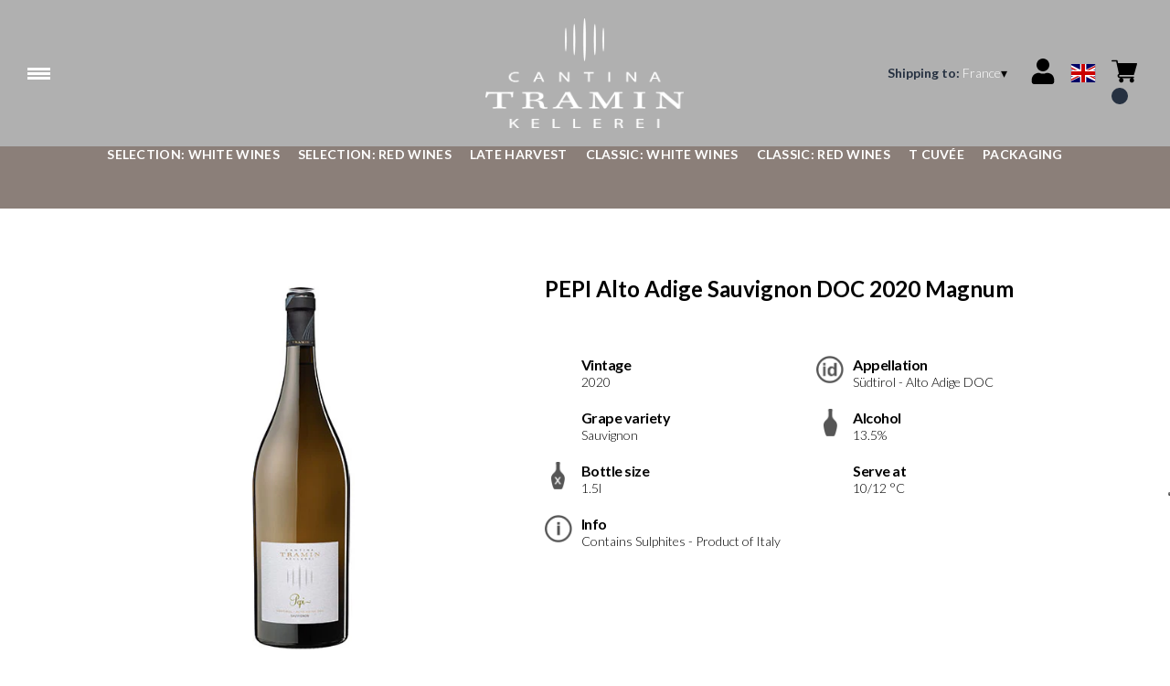

--- FILE ---
content_type: text/html; charset=utf-8
request_url: https://cantinatramin.netlify.app/fr/eur/en/products/pepi-alto-adige-sauvignon-doc-2020-magnum-cantina-tramin.html
body_size: 8934
content:
<!DOCTYPE html><html><head><meta charSet="utf-8"/><meta name="viewport" content="width=device-width, initial-scale=1"/><link rel="preload" as="image" href="/images/icons/times.svg"/><link rel="stylesheet" href="/_next/static/chunks/df52f9ad82568668.css" data-precedence="next"/><link rel="stylesheet" href="/_next/static/chunks/39f8333d56b377e0.css" data-precedence="next"/><link rel="stylesheet" href="/_next/static/chunks/c52b9deb00d98284.css" data-precedence="next"/><link rel="preload" as="script" fetchPriority="low" href="/_next/static/chunks/f8983db69ea27761.js"/><script src="/_next/static/chunks/9d83bf6be80f0152.js" async=""></script><script src="/_next/static/chunks/8ba968d24ba480f9.js" async=""></script><script src="/_next/static/chunks/c503035ed609efad.js" async=""></script><script src="/_next/static/chunks/4707448a3e0ffe15.js" async=""></script><script src="/_next/static/chunks/turbopack-34da2c0039231f9b.js" async=""></script><script src="/_next/static/chunks/f86ff78b1f6ea5a7.js" async=""></script><script src="/_next/static/chunks/3c51ec524e5246b9.js" async=""></script><script src="/_next/static/chunks/a082ced70eae2ef5.js" async=""></script><script src="/_next/static/chunks/e728ab7f2ada3ae6.js" async=""></script><script src="/_next/static/chunks/1b15eb021b2b229b.js" async=""></script><script src="/_next/static/chunks/4a27deb3307fe2b7.js" async=""></script><script src="/_next/static/chunks/afee7d9bd1f6d60d.js" async=""></script><script src="/_next/static/chunks/9e40b2944f36ca1b.js" async=""></script><script src="/_next/static/chunks/aba16040b3de4aaf.js" async=""></script><script src="/_next/static/chunks/40d871a423556246.js" async=""></script><script src="/_next/static/chunks/f3ca32c83447f87e.js" async=""></script><script src="/_next/static/chunks/2fc23415490ab715.js" async=""></script><script src="/_next/static/chunks/5b8464ca3a2a43ad.js" async=""></script><link rel="preload" href="//cdn.iubenda.com/cs/iubenda_cs.js" as="script"/><title>PEPI Alto Adige Sauvignon DOC 2020 Magnum</title><meta name="robots" content="noindex"/><link rel="canonical" href="https://shop.cantinatramin.it/fr/eur/en/pepi-alto-adige-sauvignon-doc-2020-magnum-cantina-tramin"/><link rel="alternate" hrefLang="de" href="https://shop.cantinatramin.it/fr/eur/de/pepi-alto-adige-sauvignon-doc-2020-magnum-cantina-tramin"/><link rel="alternate" hrefLang="en" href="https://shop.cantinatramin.it/fr/eur/en/pepi-alto-adige-sauvignon-doc-2020-magnum-cantina-tramin"/><link rel="alternate" hrefLang="it" href="https://shop.cantinatramin.it/fr/eur/it/pepi-alto-adige-sauvignon-doc-2020-magnum-cantina-tramin"/><meta property="og:title" content="PEPI Alto Adige Sauvignon DOC 2020 Magnum"/><meta property="og:locale" content="en"/><meta property="og:image" content="https://www.datocms-assets.com/58247/1644944376-09417-20.jpeg?auto=format&amp;fit=max&amp;w=1200"/><meta property="og:image:width" content="500"/><meta property="og:image:height" content="500"/><meta property="og:type" content="article"/><meta name="twitter:card" content="summary"/><meta name="twitter:title" content="PEPI Alto Adige Sauvignon DOC 2020 Magnum"/><meta name="twitter:image" content="https://www.datocms-assets.com/58247/1644944376-09417-20.jpeg?auto=format&amp;fit=max&amp;w=1200"/><meta name="twitter:image:width" content="500"/><meta name="twitter:image:height" content="500"/><link rel="icon" href="https://www.datocms-assets.com/58247/1642773767-tramin_favicon.png?auto=format&amp;h=16&amp;w=16" sizes="16x16" type="image/png"/><link rel="icon" href="https://www.datocms-assets.com/58247/1642773767-tramin_favicon.png?auto=format&amp;h=32&amp;w=32" sizes="32x32" type="image/png"/><link rel="icon" href="https://www.datocms-assets.com/58247/1642773767-tramin_favicon.png?auto=format&amp;h=96&amp;w=96" sizes="96x96" type="image/png"/><link rel="icon" href="https://www.datocms-assets.com/58247/1642773767-tramin_favicon.png?auto=format&amp;h=192&amp;w=192" sizes="192x192" type="image/png"/><link href="https://cantinatramin.it/wineplatform/style.css" rel="stylesheet" type="text/css"/><script src="/_next/static/chunks/a6dad97d9634a72d.js" noModule=""></script></head><body><div hidden=""><!--$--><!--/$--></div><header><div class="wrap"><div class="nav"><div class="nav__menu"><nav class="site-nav"><div class="site-nav__toggle"><div class="site-nav__toggle__input__item"></div><div class="site-nav__toggle__input__item"></div><div class="site-nav__toggle__input__item"></div></div><div class="site-nav__menu "><div class="site-nav__toggle__label"><span class="site-nav__toggle__label__item"></span><span class="site-nav__toggle__label__item"></span></div><ul class="site-nav__menu__list"><li class="site-nav__menu__item "><a class="site-nav__menu__link " href="https://cantinatramin.it/en/home-english/" title="Home">Home</a></li><li class="site-nav__menu__item "><a class="site-nav__menu__link " href="/fr/eur/en/shipping-policies" title="Shipping Policies">Shipping Policies</a></li></ul><div class="site-nav__account"><div class="locale-switcher"><a type="button" class="locale-switcher__link" title="en"><img alt="en" loading="lazy" width="20" height="20" decoding="async" data-nimg="1" class="locale-switcher__image" style="color:transparent" src="/images/flags/en.svg"/></a><div class="locale-switcher__dropdown"><a href="/fr/eur/it/prodotti/pepi-alto-adige-sauvignon-doc-2020-magnum-cantina-tramin" class="locale-switcher__dropdown__link" title="it"><img alt="it" loading="lazy" width="50" height="20" decoding="async" data-nimg="1" class="locale-switcher__dropdown__image" style="color:transparent" src="/images/flags/it.svg"/></a><a href="/fr/eur/de/produkte/pepi-alto-adige-sauvignon-doc-2020-magnum-cantina-tramin" class="locale-switcher__dropdown__link" title="de"><img alt="de" loading="lazy" width="50" height="20" decoding="async" data-nimg="1" class="locale-switcher__dropdown__image" style="color:transparent" src="/images/flags/de.svg"/></a></div></div></div></div></nav></div><div class="nav__logo"><a href="/fr/eur/en" aria-label="home"><picture><source srcSet="https://www.datocms-assets.com/58247/1642773784-tramin_logo-header.png?auto=format&amp;dpr=0.25&amp;fit=max&amp;h=1800 385w,https://www.datocms-assets.com/58247/1642773784-tramin_logo-header.png?auto=format&amp;dpr=0.5&amp;fit=max&amp;h=1800 770w,https://www.datocms-assets.com/58247/1642773784-tramin_logo-header.png?auto=format&amp;dpr=0.75&amp;fit=max&amp;h=1800 1155w,https://www.datocms-assets.com/58247/1642773784-tramin_logo-header.png?auto=format&amp;fit=max&amp;h=1800 1540w"/><img src="https://www.datocms-assets.com/58247/1642773784-tramin_logo-header.png?auto=format&amp;fit=max&amp;h=1800" alt="" loading="lazy" style="aspect-ratio:revert-layer;width:revert-layer;max-width:revert-layer;height:revert-layer" referrerPolicy="no-referrer-when-downgrade"/></picture></a></div><div class="nav__account"><div class="auth__nav"><a href="/fr/eur/en/account" class="auth__link" aria-label="Account"><svg width="28px" height="28px" xmlns="http://www.w3.org/2000/svg" viewBox="0 0 448 512" enable-background="new 0 0 14 16"><path fill="#000" d="M224 256c70.7 0 128-57.3 128-128S294.7 0 224 0 96 57.3 96 128s57.3 128 128 128zm89.6 32h-16.7c-22.2 10.2-46.9 16-72.9 16s-50.6-5.8-72.9-16h-16.7C60.2 288 0 348.2 0 422.4V464c0 26.5 21.5 48 48 48h352c26.5 0 48-21.5 48-48v-41.6c0-74.2-60.2-134.4-134.4-134.4z"></path></svg></a></div><div class="locale-switcher"><a type="button" class="locale-switcher__link" title="en"><img alt="en" loading="lazy" width="20" height="20" decoding="async" data-nimg="1" class="locale-switcher__image" style="color:transparent" src="/images/flags/en.svg"/></a><div class="locale-switcher__dropdown"><a href="/fr/eur/it/prodotti/pepi-alto-adige-sauvignon-doc-2020-magnum-cantina-tramin" class="locale-switcher__dropdown__link" title="it"><img alt="it" loading="lazy" width="50" height="20" decoding="async" data-nimg="1" class="locale-switcher__dropdown__image" style="color:transparent" src="/images/flags/it.svg"/></a><a href="/fr/eur/de/produkte/pepi-alto-adige-sauvignon-doc-2020-magnum-cantina-tramin" class="locale-switcher__dropdown__link" title="de"><img alt="de" loading="lazy" width="50" height="20" decoding="async" data-nimg="1" class="locale-switcher__dropdown__image" style="color:transparent" src="/images/flags/de.svg"/></a></div></div><div class="cart_nav"><a href="/fr/eur/en/cart" class="cart_link" title="cart"><svg width="28px" height="28px" xmlns="http://www.w3.org/2000/svg" viewBox="0 -31 512 512" enable-background="new 0 0 14 16"><path fill="#000" d="M166 300.004h271.004c6.71 0 12.598-4.438 14.414-10.883l60.004-210.004c1.289-4.527.406-9.39-2.434-13.152A15.034 15.034 0 00497.004 60H131.37l-10.723-48.25A15 15 0 00106 0H15C6.71 0 0 6.71 0 15c0 8.293 6.71 15 15 15h78.96l54.169 243.75C132.19 280.68 121 296.543 121 315.004c0 24.812 20.187 45 45 45h271.004c8.293 0 15-6.707 15-15 0-8.29-6.707-15-15-15H166c-8.262 0-15-6.723-15-15s6.738-15 15-15zm-15 105c0 24.816 20.188 45 45.004 45 24.812 0 45-20.184 45-45 0-24.813-20.188-45-45-45-24.816 0-45.004 20.187-45.004 45zm211.004 0c0 24.816 20.187 45 45 45 24.816 0 45-20.184 45-45 0-24.813-20.184-45-45-45-24.813 0-45 20.187-45 45zm0 0"></path></svg><span class="cart_number"></span></a></div></div></div></div></header><main class="wrap"><section><script type="application/ld+json">{"@context":"https://schema.org","@type":"Product","name":"PEPI Alto Adige Sauvignon DOC 2020 Magnum","image":["https://www.datocms-assets.com/58247/1644944376-09417-20.jpeg?auto=format&fit=max&h=1800"],"description":"","sku":"09417-20","brand":{"@type":"Brand","name":""},"offers":{"@type":"Offer","priceCurrency":"EUR","price":"32.70"}}</script></section><div class="category-menu"><div class="category-menu__list"><div class="category-menu__item"><a href="/fr/eur/en/categories/selection-white-wines" title="Selection: White Wines">Selection: White Wines</a></div><div class="category-menu__item"><a href="/fr/eur/en/categories/selection-red-wines" title="Selection: Red Wines">Selection: Red Wines</a></div><div class="category-menu__item"><a href="/fr/eur/en/categories/late-harvest" title="Late Harvest">Late Harvest</a></div><div class="category-menu__item"><a href="/fr/eur/en/categories/classic-white-wines" title="Classic: White Wines">Classic: White Wines</a></div><div class="category-menu__item"><a href="/fr/eur/en/categories/classic-red-wines" title="Classic: Red Wines">Classic: Red Wines</a></div><div class="category-menu__item"><a href="/fr/eur/en/categories/t-cuvee" title="T Cuvée">T Cuvée</a></div><div class="category-menu__item"><a href="/fr/eur/en/categories/packaging" title="Packaging">Packaging</a></div></div></div><div class="product-hero"><div class="product-hero__image"><div class="product-hero__image__gallery"><div class="swiper"><div class="swiper swiper-wrapper"><div class="swiper-wrapper"><div class="swiper-slide"><picture><source srcSet="https://www.datocms-assets.com/58247/1644944376-09417-20.jpeg?auto=format&amp;dpr=0.25&amp;fit=max&amp;h=1800 125w,https://www.datocms-assets.com/58247/1644944376-09417-20.jpeg?auto=format&amp;dpr=0.5&amp;fit=max&amp;h=1800 250w,https://www.datocms-assets.com/58247/1644944376-09417-20.jpeg?auto=format&amp;dpr=0.75&amp;fit=max&amp;h=1800 375w,https://www.datocms-assets.com/58247/1644944376-09417-20.jpeg?auto=format&amp;fit=max&amp;h=1800 500w"/><img src="https://www.datocms-assets.com/58247/1644944376-09417-20.jpeg?auto=format&amp;fit=max&amp;h=1800" alt="" fetchPriority="high" style="aspect-ratio:revert-layer;width:revert-layer;max-width:revert-layer;height:revert-layer" referrerPolicy="no-referrer-when-downgrade"/></picture></div></div></div></div></div></div><div class="product-hero__content"><h1 class="product-hero__title">PEPI Alto Adige Sauvignon DOC 2020 Magnum</h1><div class="product-hero__description"></div><div class="product-hero__content__wrap"><div class="product-loading"><div class="product-hero__price"></div><div class="product-hero__component"><div class="product-hero__availability__wrap"></div><div class="line-2"></div></div></div></div><div class="product-hero__info-list"><div class="product-hero__info-item"><div class="product-info"><div class="product-info__icon"></div><div class="product-info__content"><div class="product-info__title">Vintage</div><div class="product-info__text">2020</div></div></div></div><div class="product-hero__info-item"><div class="product-info"><div class="product-info__icon"><picture><source srcSet="https://www.datocms-assets.com/58247/1613717700-icondenominazione.png?auto=format&amp;max-w=80 61w"/><img src="https://www.datocms-assets.com/58247/1613717700-icondenominazione.png?auto=format&amp;max-w=80" alt="" loading="lazy" style="aspect-ratio:revert-layer;width:revert-layer;max-width:revert-layer;height:revert-layer" referrerPolicy="no-referrer-when-downgrade"/></picture></div><div class="product-info__content"><div class="product-info__title">Appellation</div><div class="product-info__text">Südtirol - Alto Adige DOC</div></div></div></div><div class="product-hero__info-item"><div class="product-info"><div class="product-info__icon"></div><div class="product-info__content"><div class="product-info__title">Grape variety</div><div class="product-info__text">Sauvignon</div></div></div></div><div class="product-hero__info-item"><div class="product-info"><div class="product-info__icon"><picture><source srcSet="https://www.datocms-assets.com/58247/1613717695-iconalcol.png?auto=format&amp;max-w=80 32w"/><img src="https://www.datocms-assets.com/58247/1613717695-iconalcol.png?auto=format&amp;max-w=80" alt="" loading="lazy" style="aspect-ratio:revert-layer;width:revert-layer;max-width:revert-layer;height:revert-layer" referrerPolicy="no-referrer-when-downgrade"/></picture></div><div class="product-info__content"><div class="product-info__title">Alcohol</div><div class="product-info__text">13.5%</div></div></div></div><div class="product-hero__info-item"><div class="product-info"><div class="product-info__icon"><picture><source srcSet="https://www.datocms-assets.com/58247/1613717692-iconformato.png?auto=format&amp;max-w=80 32w"/><img src="https://www.datocms-assets.com/58247/1613717692-iconformato.png?auto=format&amp;max-w=80" alt="" loading="lazy" style="aspect-ratio:revert-layer;width:revert-layer;max-width:revert-layer;height:revert-layer" referrerPolicy="no-referrer-when-downgrade"/></picture></div><div class="product-info__content"><div class="product-info__title">Bottle size</div><div class="product-info__text">1.5l</div></div></div></div><div class="product-hero__info-item"><div class="product-info"><div class="product-info__icon"></div><div class="product-info__content"><div class="product-info__title">Serve at</div><div class="product-info__text">10/12 °C</div></div></div></div><div class="product-hero__info-item"><div class="product-info"><div class="product-info__icon"><picture><source srcSet="https://www.datocms-assets.com/58247/1634137417-iconinfo.png?auto=format&amp;max-w=80 61w"/><img src="https://www.datocms-assets.com/58247/1634137417-iconinfo.png?auto=format&amp;max-w=80" alt="" loading="lazy" style="aspect-ratio:revert-layer;width:revert-layer;max-width:revert-layer;height:revert-layer" referrerPolicy="no-referrer-when-downgrade"/></picture></div><div class="product-info__content"><div class="product-info__title">Info</div><div class="product-info__text">Contains Sulphites - Product of Italy</div></div></div></div></div></div></div><div class="product-detail"><div class="product-detail__item"><h2 class="product-detail__title">Tasting notes</h2><div class="product-detail__content">This wine is light straw yellow with a green sheen. Its flowery aroma has a unique varietal bouquet reminiscent of elderflower and nettle, accompanied by yellow fruit aromas of exotic fruit as well as native fruits such as peach and gooseberry. This Sauvignon is wonderfully fresh, lively and of hearty acidity. In a wonderful way, Pepi unites juicy freshness on the one hand with appealing opulence on the other hand, a result of the vineyards located on opposite-facing sides of the valley.</div></div><div class="product-detail__item"><h2 class="product-detail__title">Pairings</h2><div class="product-detail__content">Pairs with first courses or fish, wonderful with slightly spicy dishes of white meat and vegetables. It is excellent with green cheese and locally enjoyed as an accompaniment to asparagus dishes.</div></div></div></main><footer class="footer"><div class="footer__main"><div class="footer__logo"><a href="/fr/eur/en" aria-label="home"><picture><source srcSet="https://www.datocms-assets.com/58247/1642773779-tramin_logo-footer.png?auto=format&amp;dpr=0.25&amp;fit=max&amp;h=1800 385w,https://www.datocms-assets.com/58247/1642773779-tramin_logo-footer.png?auto=format&amp;dpr=0.5&amp;fit=max&amp;h=1800 770w,https://www.datocms-assets.com/58247/1642773779-tramin_logo-footer.png?auto=format&amp;dpr=0.75&amp;fit=max&amp;h=1800 1155w,https://www.datocms-assets.com/58247/1642773779-tramin_logo-footer.png?auto=format&amp;fit=max&amp;h=1800 1540w"/><img src="https://www.datocms-assets.com/58247/1642773779-tramin_logo-footer.png?auto=format&amp;fit=max&amp;h=1800" alt="" loading="lazy" style="aspect-ratio:revert-layer;width:revert-layer;max-width:revert-layer;height:revert-layer" referrerPolicy="no-referrer-when-downgrade"/></picture></a></div><div class="footer__blocks"><div class="footer__blocks__item"><h4 class="footer__blocks__item__title">Contacts</h4><div class="footer__blocks__item__content"><p>CANTINA TRAMIN Soc. Agricola Coop.<br />Strada del Vino 144 - 39040 Termeno (BZ)<br />Italy</p>
<p><br />P.IVA/C.F.: IT 00120790217<br />Registro delle imprese di Bolzano, REA:BZ - 32487 &nbsp; &nbsp; &nbsp; &nbsp;</p>
<p>kellerei.tramin@pec.rolmail.net</p></div></div><div class="footer__blocks__item"><h4 class="footer__blocks__item__title">Book a guided winery tour in Cantina Tramin:</h4><div class="footer__blocks__item__content"><p><a href="https://visit.cantinatramin.it/en/607e8bd8eb834e1c60398831?lang=en" data-saferedirecturl="https://www.google.com/url?q=https://visit.cantinatramin.it/en/607e8bd8eb834e1c60398831?lang%3Den&amp;source=gmail&amp;ust=1692783997651000&amp;usg=AOvVaw28L7fjdchlJXonAPocGE3n">https://visit.cantinatramin.it/en/607e8bd8eb834e1c60398831?lang=en</a></p></div></div><div class="footer__blocks__item"><h4 class="footer__blocks__item__title"></h4><div class="footer__blocks__item__content"></div></div><div class="footer__blocks__item"><h4 class="footer__blocks__item__title">Customer Care</h4><div class="footer__blocks__item__content"><p><a href="mailto:cantinatramin@wineplatform.it">cantinatramin@wineplatform.it</a></p></div></div><div class="footer__blocks__item"><h4 class="footer__blocks__item__title"></h4><div class="footer__blocks__item__content"></div><div class="footer__blocks__item__link"><a href="/fr/eur/en/cookie-policy">Cookie Policy</a></div><div class="footer__blocks__item__link"><a href="/fr/eur/en/privacy-policy">Privacy Policy</a></div><div class="footer__blocks__item__link"><a href="/fr/eur/en/tos">Terms and Conditions</a></div><div class="footer__blocks__item__link"><a href="/fr/eur/en/shipping-policies">Shipping Policies</a></div></div></div></div></footer><!--$?--><template id="B:0"></template><!--/$--><div aria-label="Authentication"><div class="dialog "><div class="dialog__frame"><div class="dialog__header"><div class="dialog__close"><img class="dialog__close__icon" src="/images/icons/times.svg" alt="close"/></div></div><div class="dialog__body"><div class="auth"><h4 class="auth__title">Login</h4><form class="login"><div class="form_field"><label class="form_label">Email</label><input type="email" placeholder="Email" class="form_input" autoComplete="email" name="email"/><p class="form_error"></p></div><div class="form_field"><label class="form_label">Password</label><input type="password" placeholder="Password" class="form_input" autoComplete="current-password" name="password"/><p class="form_error"></p></div><button class="button--primary" type="submit">Login</button></form><button type="button" class="button--small-primary-link">Forgot password</button></div></div><div class="dialog__footer"><button class="button--small-primary-link" type="button">Don&#x27;t have an account yet? Register</button></div></div></div></div><div class="dialog feedback-dialog"><div class="dialog__frame"><div class="dialog__header"><div class="dialog__close"><svg xmlns="http://www.w3.org/2000/svg" width="20" height="20" class="nav_color_icon"><g fill="#000" fill-rule="evenodd"><rect width="25" height="2" x="-2.954" y="8.686" rx="1" transform="rotate(45 9.546 9.686)"></rect><rect width="25" height="2" x="-2.954" y="8.686" rx="1" transform="rotate(-46 9.546 9.686)"></rect></g></svg></div></div><div class="dialog__body__content"><span class="dialog__body__content--title">Welcome<!-- --> <b></b></span></div><div class="dialog__footer"><div class="feedback-dialog__buttons"><button type="button" class="feedback-dialog__buttons__cart">Continue shopping</button><a href="/fr/eur/en/account" class="feedback-dialog__buttons__close">Go to your profile</a></div></div></div></div><!--$--><!--/$--><style>.product-detail,
.product-hero {
    margin-left: auto;
    margin-right: auto;
}
.product-info__icon img {
    width: 100%;
    height: 100%;
    object-fit: contain;
}
a {
    color: inherit;
}
.card__header a, .product-box__header a {
    display: unset;
}
.nav__logo a {
    width: 100%;
    height: 100%;
}
.nav {
    margin: 0 auto;
}</style><!--$--><!--/$--><script>requestAnimationFrame(function(){$RT=performance.now()});</script><script src="/_next/static/chunks/f8983db69ea27761.js" id="_R_" async=""></script><div hidden id="S:0"><div class="market-dialog "><div class="market-dialog__frame"><div class="market-dialog__header">Choose Shipping Country</div><form><div class="market-dialog__body"><div class="market-dialog__select"><select title="Choose Shipping Country" class="market-dialog__select__inner"><option value="AT">Austria</option><option value="BE">Belgium</option><option value="CO">Colombia</option><option value="FR">France</option><option value="DE">Germany</option><option value="HK">Hong Kong</option><option value="IS">Iceland</option><option value="IT" selected="">Italy</option><option value="JP">Japan</option><option value="NL">Netherlands</option><option value="NZ">New Zealand</option><option value="NO">Norway</option><option value="SG">Singapore</option><option value="ZA">South Africa</option><option value="ES">Spain</option><option value="CH">Switzerland</option><option value="TW">Taiwan</option><option value="GB">United Kingdom</option><option value="US">United States</option></select></div><div class="market-dialog__header">Select the language</div><div class="market-dialog__select"><select title="Select the language" class="market-dialog__select__inner"><option value="it">🇮🇹<!-- --> <!-- -->Italiano</option><option value="en" selected="">🇬🇧<!-- --> <!-- -->English</option><option value="de">🇩🇪<!-- --> <!-- -->Deutsch</option></select></div><div class="dialog__footer"><button type="submit" class="button--primary">Select</button></div></div></form></div></div></div><script>$RB=[];$RV=function(a){$RT=performance.now();for(var b=0;b<a.length;b+=2){var c=a[b],e=a[b+1];null!==e.parentNode&&e.parentNode.removeChild(e);var f=c.parentNode;if(f){var g=c.previousSibling,h=0;do{if(c&&8===c.nodeType){var d=c.data;if("/$"===d||"/&"===d)if(0===h)break;else h--;else"$"!==d&&"$?"!==d&&"$~"!==d&&"$!"!==d&&"&"!==d||h++}d=c.nextSibling;f.removeChild(c);c=d}while(c);for(;e.firstChild;)f.insertBefore(e.firstChild,c);g.data="$";g._reactRetry&&requestAnimationFrame(g._reactRetry)}}a.length=0};
$RC=function(a,b){if(b=document.getElementById(b))(a=document.getElementById(a))?(a.previousSibling.data="$~",$RB.push(a,b),2===$RB.length&&("number"!==typeof $RT?requestAnimationFrame($RV.bind(null,$RB)):(a=performance.now(),setTimeout($RV.bind(null,$RB),2300>a&&2E3<a?2300-a:$RT+300-a)))):b.parentNode.removeChild(b)};$RC("B:0","S:0")</script><script>(self.__next_f=self.__next_f||[]).push([0])</script><script>self.__next_f.push([1,"1:\"$Sreact.fragment\"\n2:I[49093,[\"/_next/static/chunks/f86ff78b1f6ea5a7.js\",\"/_next/static/chunks/3c51ec524e5246b9.js\",\"/_next/static/chunks/a082ced70eae2ef5.js\",\"/_next/static/chunks/e728ab7f2ada3ae6.js\",\"/_next/static/chunks/1b15eb021b2b229b.js\",\"/_next/static/chunks/4a27deb3307fe2b7.js\",\"/_next/static/chunks/afee7d9bd1f6d60d.js\"],\"default\"]\n3:I[78980,[\"/_next/static/chunks/f86ff78b1f6ea5a7.js\",\"/_next/static/chunks/3c51ec524e5246b9.js\",\"/_next/static/chunks/a082ced70eae2ef5.js\",\"/_next/static/chunks/e728ab7f2ada3ae6.js\",\"/_next/static/chunks/1b15eb021b2b229b.js\",\"/_next/static/chunks/4a27deb3307fe2b7.js\",\"/_next/static/chunks/afee7d9bd1f6d60d.js\"],\"default\"]\n4:I[39756,[\"/_next/static/chunks/f86ff78b1f6ea5a7.js\",\"/_next/static/chunks/3c51ec524e5246b9.js\",\"/_next/static/chunks/a082ced70eae2ef5.js\",\"/_next/static/chunks/e728ab7f2ada3ae6.js\",\"/_next/static/chunks/1b15eb021b2b229b.js\",\"/_next/static/chunks/4a27deb3307fe2b7.js\",\"/_next/static/chunks/afee7d9bd1f6d60d.js\"],\"default\"]\n5:I[37457,[\"/_next/static/chunks/f86ff78b1f6ea5a7.js\",\"/_next/static/chunks/3c51ec524e5246b9.js\",\"/_next/static/chunks/a082ced70eae2ef5.js\",\"/_next/static/chunks/e728ab7f2ada3ae6.js\",\"/_next/static/chunks/1b15eb021b2b229b.js\",\"/_next/static/chunks/4a27deb3307fe2b7.js\",\"/_next/static/chunks/afee7d9bd1f6d60d.js\"],\"default\"]\n6:I[22016,[\"/_next/static/chunks/f86ff78b1f6ea5a7.js\",\"/_next/static/chunks/3c51ec524e5246b9.js\",\"/_next/static/chunks/a082ced70eae2ef5.js\",\"/_next/static/chunks/e728ab7f2ada3ae6.js\",\"/_next/static/chunks/1b15eb021b2b229b.js\",\"/_next/static/chunks/4a27deb3307fe2b7.js\",\"/_next/static/chunks/afee7d9bd1f6d60d.js\",\"/_next/static/chunks/9e40b2944f36ca1b.js\"],\"default\"]\n7:I[81844,[\"/_next/static/chunks/f86ff78b1f6ea5a7.js\",\"/_next/static/chunks/3c51ec524e5246b9.js\",\"/_next/static/chunks/a082ced70eae2ef5.js\",\"/_next/static/chunks/e728ab7f2ada3ae6.js\",\"/_next/static/chunks/1b15eb021b2b229b.js\",\"/_next/static/chunks/4a27deb3307fe2b7.js\",\"/_next/static/chunks/afee7d9bd1f6d60d.js\"],\"default\"]\n8:I[87773,[\"/_next/static/chunks/f86ff78"])</script><script>self.__next_f.push([1,"b1f6ea5a7.js\",\"/_next/static/chunks/3c51ec524e5246b9.js\",\"/_next/static/chunks/a082ced70eae2ef5.js\",\"/_next/static/chunks/e728ab7f2ada3ae6.js\",\"/_next/static/chunks/1b15eb021b2b229b.js\",\"/_next/static/chunks/4a27deb3307fe2b7.js\",\"/_next/static/chunks/afee7d9bd1f6d60d.js\"],\"Toast\"]\na:I[97367,[\"/_next/static/chunks/f86ff78b1f6ea5a7.js\",\"/_next/static/chunks/3c51ec524e5246b9.js\",\"/_next/static/chunks/a082ced70eae2ef5.js\",\"/_next/static/chunks/e728ab7f2ada3ae6.js\",\"/_next/static/chunks/1b15eb021b2b229b.js\",\"/_next/static/chunks/4a27deb3307fe2b7.js\",\"/_next/static/chunks/afee7d9bd1f6d60d.js\"],\"OutletBoundary\"]\nc:I[14706,[\"/_next/static/chunks/f86ff78b1f6ea5a7.js\",\"/_next/static/chunks/3c51ec524e5246b9.js\",\"/_next/static/chunks/a082ced70eae2ef5.js\",\"/_next/static/chunks/e728ab7f2ada3ae6.js\",\"/_next/static/chunks/1b15eb021b2b229b.js\",\"/_next/static/chunks/4a27deb3307fe2b7.js\",\"/_next/static/chunks/afee7d9bd1f6d60d.js\"],\"AsyncMetadataOutlet\"]\ne:I[97367,[\"/_next/static/chunks/f86ff78b1f6ea5a7.js\",\"/_next/static/chunks/3c51ec524e5246b9.js\",\"/_next/static/chunks/a082ced70eae2ef5.js\",\"/_next/static/chunks/e728ab7f2ada3ae6.js\",\"/_next/static/chunks/1b15eb021b2b229b.js\",\"/_next/static/chunks/4a27deb3307fe2b7.js\",\"/_next/static/chunks/afee7d9bd1f6d60d.js\"],\"ViewportBoundary\"]\n10:I[97367,[\"/_next/static/chunks/f86ff78b1f6ea5a7.js\",\"/_next/static/chunks/3c51ec524e5246b9.js\",\"/_next/static/chunks/a082ced70eae2ef5.js\",\"/_next/static/chunks/e728ab7f2ada3ae6.js\",\"/_next/static/chunks/1b15eb021b2b229b.js\",\"/_next/static/chunks/4a27deb3307fe2b7.js\",\"/_next/static/chunks/afee7d9bd1f6d60d.js\"],\"MetadataBoundary\"]\n11:\"$Sreact.suspense\"\n13:I[68027,[\"/_next/static/chunks/f86ff78b1f6ea5a7.js\",\"/_next/static/chunks/3c51ec524e5246b9.js\",\"/_next/static/chunks/a082ced70eae2ef5.js\",\"/_next/static/chunks/e728ab7f2ada3ae6.js\",\"/_next/static/chunks/1b15eb021b2b229b.js\",\"/_next/static/chunks/4a27deb3307fe2b7.js\",\"/_next/static/chunks/afee7d9bd1f6d60d.js\"],\"default\"]\n:HL[\"/_next/static/chunks/df52f9ad82568668.css\",\"style\"]\n:HL[\"/_next/static/chunks/39"])</script><script>self.__next_f.push([1,"f8333d56b377e0.css\",\"style\"]\n:HL[\"/_next/static/chunks/c52b9deb00d98284.css\",\"style\"]\n"])</script><script>self.__next_f.push([1,"0:{\"P\":null,\"b\":\"build\",\"p\":\"\",\"c\":[\"\",\"fr\",\"eur\",\"en\",\"products\",\"pepi-alto-adige-sauvignon-doc-2020-magnum-cantina-tramin.html\"],\"i\":false,\"f\":[[[\"\",{\"children\":[[\"market\",\"fr\",\"d\"],{\"children\":[[\"currency\",\"eur\",\"d\"],{\"children\":[[\"lang\",\"en\",\"d\"],{\"children\":[\"products\",{\"children\":[[\"product\",\"pepi-alto-adige-sauvignon-doc-2020-magnum-cantina-tramin.html\",\"d\"],{\"children\":[\"__PAGE__\",{}]}]}]}]}]}]},\"$undefined\",\"$undefined\",true],[\"\",[\"$\",\"$1\",\"c\",{\"children\":[[[\"$\",\"link\",\"0\",{\"rel\":\"stylesheet\",\"href\":\"/_next/static/chunks/df52f9ad82568668.css\",\"precedence\":\"next\",\"crossOrigin\":\"$undefined\",\"nonce\":\"$undefined\"}],[\"$\",\"script\",\"script-0\",{\"src\":\"/_next/static/chunks/f86ff78b1f6ea5a7.js\",\"async\":true,\"nonce\":\"$undefined\"}],[\"$\",\"script\",\"script-1\",{\"src\":\"/_next/static/chunks/3c51ec524e5246b9.js\",\"async\":true,\"nonce\":\"$undefined\"}],[\"$\",\"script\",\"script-2\",{\"src\":\"/_next/static/chunks/a082ced70eae2ef5.js\",\"async\":true,\"nonce\":\"$undefined\"}],[\"$\",\"script\",\"script-3\",{\"src\":\"/_next/static/chunks/e728ab7f2ada3ae6.js\",\"async\":true,\"nonce\":\"$undefined\"}],[\"$\",\"script\",\"script-4\",{\"src\":\"/_next/static/chunks/1b15eb021b2b229b.js\",\"async\":true,\"nonce\":\"$undefined\"}],[\"$\",\"script\",\"script-5\",{\"src\":\"/_next/static/chunks/4a27deb3307fe2b7.js\",\"async\":true,\"nonce\":\"$undefined\"}],[\"$\",\"script\",\"script-6\",{\"src\":\"/_next/static/chunks/afee7d9bd1f6d60d.js\",\"async\":true,\"nonce\":\"$undefined\"}]],[\"$\",\"html\",null,{\"children\":[[\"$\",\"head\",null,{\"children\":[\"$\",\"link\",null,{\"href\":\"https://cantinatramin.it/wineplatform/style.css\",\"rel\":\"stylesheet\",\"type\":\"text/css\"}]}],[\"$\",\"body\",null,{\"children\":[[\"$\",\"$L2\",null,{}],[\"$\",\"$L3\",null,{\"children\":[[\"$\",\"$L4\",null,{\"parallelRouterKey\":\"children\",\"error\":\"$undefined\",\"errorStyles\":\"$undefined\",\"errorScripts\":\"$undefined\",\"template\":[\"$\",\"$L5\",null,{}],\"templateStyles\":\"$undefined\",\"templateScripts\":\"$undefined\",\"notFound\":[[\"$\",\"div\",null,{\"style\":{\"display\":\"flex\",\"flexDirection\":\"column\",\"width\":\"100%\",\"height\":\"100vh\",\"alignItems\":\"center\",\"justifyContent\":\"center\"},\"children\":[[\"$\",\"h1\",null,{\"style\":{\"fontSize\":80,\"fontWeight\":\"bold\"},\"children\":\"Ops!\"}],[\"$\",\"p\",null,{\"style\":{\"fontSize\":20,\"marginBottom\":10},\"children\":\"We can't seem to find the page you're looking for.\"}],[\"$\",\"$L6\",null,{\"href\":\"/\",\"style\":{\"fontSize\":24},\"children\":\"Back to Homepage\"}]]}],[]],\"forbidden\":\"$undefined\",\"unauthorized\":\"$undefined\"}],\"\",[\"$\",\"$L7\",null,{}],[\"$\",\"$L8\",null,{}]]}]]}]]}]]}],{\"children\":[[\"market\",\"fr\",\"d\"],[\"$\",\"$1\",\"c\",{\"children\":[null,[\"$\",\"$L4\",null,{\"parallelRouterKey\":\"children\",\"error\":\"$undefined\",\"errorStyles\":\"$undefined\",\"errorScripts\":\"$undefined\",\"template\":[\"$\",\"$L5\",null,{}],\"templateStyles\":\"$undefined\",\"templateScripts\":\"$undefined\",\"notFound\":\"$undefined\",\"forbidden\":\"$undefined\",\"unauthorized\":\"$undefined\"}]]}],{\"children\":[[\"currency\",\"eur\",\"d\"],[\"$\",\"$1\",\"c\",{\"children\":[null,[\"$\",\"$L4\",null,{\"parallelRouterKey\":\"children\",\"error\":\"$undefined\",\"errorStyles\":\"$undefined\",\"errorScripts\":\"$undefined\",\"template\":[\"$\",\"$L5\",null,{}],\"templateStyles\":\"$undefined\",\"templateScripts\":\"$undefined\",\"notFound\":\"$undefined\",\"forbidden\":\"$undefined\",\"unauthorized\":\"$undefined\"}]]}],{\"children\":[[\"lang\",\"en\",\"d\"],[\"$\",\"$1\",\"c\",{\"children\":[null,[\"$\",\"$L4\",null,{\"parallelRouterKey\":\"children\",\"error\":\"$undefined\",\"errorStyles\":\"$undefined\",\"errorScripts\":\"$undefined\",\"template\":[\"$\",\"$L5\",null,{}],\"templateStyles\":\"$undefined\",\"templateScripts\":\"$undefined\",\"notFound\":\"$undefined\",\"forbidden\":\"$undefined\",\"unauthorized\":\"$undefined\"}]]}],{\"children\":[\"products\",[\"$\",\"$1\",\"c\",{\"children\":[null,[\"$\",\"$L4\",null,{\"parallelRouterKey\":\"children\",\"error\":\"$undefined\",\"errorStyles\":\"$undefined\",\"errorScripts\":\"$undefined\",\"template\":[\"$\",\"$L5\",null,{}],\"templateStyles\":\"$undefined\",\"templateScripts\":\"$undefined\",\"notFound\":\"$undefined\",\"forbidden\":\"$undefined\",\"unauthorized\":\"$undefined\"}]]}],{\"children\":[[\"product\",\"pepi-alto-adige-sauvignon-doc-2020-magnum-cantina-tramin.html\",\"d\"],[\"$\",\"$1\",\"c\",{\"children\":[null,[\"$\",\"$L4\",null,{\"parallelRouterKey\":\"children\",\"error\":\"$undefined\",\"errorStyles\":\"$undefined\",\"errorScripts\":\"$undefined\",\"template\":[\"$\",\"$L5\",null,{}],\"templateStyles\":\"$undefined\",\"templateScripts\":\"$undefined\",\"notFound\":\"$undefined\",\"forbidden\":\"$undefined\",\"unauthorized\":\"$undefined\"}]]}],{\"children\":[\"__PAGE__\",[\"$\",\"$1\",\"c\",{\"children\":[\"$L9\",[[\"$\",\"link\",\"0\",{\"rel\":\"stylesheet\",\"href\":\"/_next/static/chunks/39f8333d56b377e0.css\",\"precedence\":\"next\",\"crossOrigin\":\"$undefined\",\"nonce\":\"$undefined\"}],[\"$\",\"link\",\"1\",{\"rel\":\"stylesheet\",\"href\":\"/_next/static/chunks/c52b9deb00d98284.css\",\"precedence\":\"next\",\"crossOrigin\":\"$undefined\",\"nonce\":\"$undefined\"}],[\"$\",\"script\",\"script-0\",{\"src\":\"/_next/static/chunks/aba16040b3de4aaf.js\",\"async\":true,\"nonce\":\"$undefined\"}],[\"$\",\"script\",\"script-1\",{\"src\":\"/_next/static/chunks/40d871a423556246.js\",\"async\":true,\"nonce\":\"$undefined\"}],[\"$\",\"script\",\"script-2\",{\"src\":\"/_next/static/chunks/f3ca32c83447f87e.js\",\"async\":true,\"nonce\":\"$undefined\"}],[\"$\",\"script\",\"script-3\",{\"src\":\"/_next/static/chunks/2fc23415490ab715.js\",\"async\":true,\"nonce\":\"$undefined\"}],[\"$\",\"script\",\"script-4\",{\"src\":\"/_next/static/chunks/5b8464ca3a2a43ad.js\",\"async\":true,\"nonce\":\"$undefined\"}]],[\"$\",\"$La\",null,{\"children\":[\"$Lb\",[\"$\",\"$Lc\",null,{\"promise\":\"$@d\"}]]}]]}],{},null,false]},null,false]},null,false]},null,false]},null,false]},null,false]},null,false],[\"$\",\"$1\",\"h\",{\"children\":[null,[[\"$\",\"$Le\",null,{\"children\":\"$Lf\"}],null],[\"$\",\"$L10\",null,{\"children\":[\"$\",\"div\",null,{\"hidden\":true,\"children\":[\"$\",\"$11\",null,{\"fallback\":null,\"children\":\"$L12\"}]}]}]]}],false]],\"m\":\"$undefined\",\"G\":[\"$13\",[[\"$\",\"link\",\"0\",{\"rel\":\"stylesheet\",\"href\":\"/_next/static/chunks/df52f9ad82568668.css\",\"precedence\":\"next\",\"crossOrigin\":\"$undefined\",\"nonce\":\"$undefined\"}]]],\"s\":false,\"S\":false}\n"])</script><script>self.__next_f.push([1,"f:[[\"$\",\"meta\",\"0\",{\"charSet\":\"utf-8\"}],[\"$\",\"meta\",\"1\",{\"name\":\"viewport\",\"content\":\"width=device-width, initial-scale=1\"}]]\nb:null\n"])</script><script>self.__next_f.push([1,"14:I[27201,[\"/_next/static/chunks/f86ff78b1f6ea5a7.js\",\"/_next/static/chunks/3c51ec524e5246b9.js\",\"/_next/static/chunks/a082ced70eae2ef5.js\",\"/_next/static/chunks/e728ab7f2ada3ae6.js\",\"/_next/static/chunks/1b15eb021b2b229b.js\",\"/_next/static/chunks/4a27deb3307fe2b7.js\",\"/_next/static/chunks/afee7d9bd1f6d60d.js\"],\"IconMark\"]\n"])</script><script>self.__next_f.push([1,"d:{\"metadata\":[[\"$\",\"title\",\"0\",{\"children\":\"PEPI Alto Adige Sauvignon DOC 2020 Magnum\"}],[\"$\",\"meta\",\"1\",{\"name\":\"robots\",\"content\":\"noindex\"}],[\"$\",\"link\",\"2\",{\"rel\":\"canonical\",\"href\":\"https://shop.cantinatramin.it/fr/eur/en/pepi-alto-adige-sauvignon-doc-2020-magnum-cantina-tramin\"}],[\"$\",\"link\",\"3\",{\"rel\":\"alternate\",\"hrefLang\":\"de\",\"href\":\"https://shop.cantinatramin.it/fr/eur/de/pepi-alto-adige-sauvignon-doc-2020-magnum-cantina-tramin\"}],[\"$\",\"link\",\"4\",{\"rel\":\"alternate\",\"hrefLang\":\"en\",\"href\":\"https://shop.cantinatramin.it/fr/eur/en/pepi-alto-adige-sauvignon-doc-2020-magnum-cantina-tramin\"}],[\"$\",\"link\",\"5\",{\"rel\":\"alternate\",\"hrefLang\":\"it\",\"href\":\"https://shop.cantinatramin.it/fr/eur/it/pepi-alto-adige-sauvignon-doc-2020-magnum-cantina-tramin\"}],[\"$\",\"meta\",\"6\",{\"property\":\"og:title\",\"content\":\"PEPI Alto Adige Sauvignon DOC 2020 Magnum\"}],[\"$\",\"meta\",\"7\",{\"property\":\"og:locale\",\"content\":\"en\"}],[\"$\",\"meta\",\"8\",{\"property\":\"og:image\",\"content\":\"https://www.datocms-assets.com/58247/1644944376-09417-20.jpeg?auto=format\u0026fit=max\u0026w=1200\"}],[\"$\",\"meta\",\"9\",{\"property\":\"og:image:width\",\"content\":\"500\"}],[\"$\",\"meta\",\"10\",{\"property\":\"og:image:height\",\"content\":\"500\"}],[\"$\",\"meta\",\"11\",{\"property\":\"og:type\",\"content\":\"article\"}],[\"$\",\"meta\",\"12\",{\"name\":\"twitter:card\",\"content\":\"summary\"}],[\"$\",\"meta\",\"13\",{\"name\":\"twitter:title\",\"content\":\"PEPI Alto Adige Sauvignon DOC 2020 Magnum\"}],[\"$\",\"meta\",\"14\",{\"name\":\"twitter:image\",\"content\":\"https://www.datocms-assets.com/58247/1644944376-09417-20.jpeg?auto=format\u0026fit=max\u0026w=1200\"}],[\"$\",\"meta\",\"15\",{\"name\":\"twitter:image:width\",\"content\":\"500\"}],[\"$\",\"meta\",\"16\",{\"name\":\"twitter:image:height\",\"content\":\"500\"}],[\"$\",\"link\",\"17\",{\"rel\":\"icon\",\"href\":\"https://www.datocms-assets.com/58247/1642773767-tramin_favicon.png?auto=format\u0026h=16\u0026w=16\",\"sizes\":\"16x16\",\"type\":\"image/png\"}],[\"$\",\"link\",\"18\",{\"rel\":\"icon\",\"href\":\"https://www.datocms-assets.com/58247/1642773767-tramin_favicon.png?auto=format\u0026h=32\u0026w=32\",\"sizes\":\"32x32\",\"type\":\"image/png\"}],[\"$\",\"link\",\"19\",{\"rel\":\"icon\",\"href\":\"https://www.datocms-assets.com/58247/1642773767-tramin_favicon.png?auto=format\u0026h=96\u0026w=96\",\"sizes\":\"96x96\",\"type\":\"image/png\"}],[\"$\",\"link\",\"20\",{\"rel\":\"icon\",\"href\":\"https://www.datocms-assets.com/58247/1642773767-tramin_favicon.png?auto=format\u0026h=192\u0026w=192\",\"sizes\":\"192x192\",\"type\":\"image/png\"}],[\"$\",\"$L14\",\"21\",{}]],\"error\":null,\"digest\":\"$undefined\"}\n"])</script><script>self.__next_f.push([1,"12:\"$d:metadata\"\n"])</script><script>self.__next_f.push([1,"15:I[85665,[\"/_next/static/chunks/f86ff78b1f6ea5a7.js\",\"/_next/static/chunks/3c51ec524e5246b9.js\",\"/_next/static/chunks/a082ced70eae2ef5.js\",\"/_next/static/chunks/e728ab7f2ada3ae6.js\",\"/_next/static/chunks/1b15eb021b2b229b.js\",\"/_next/static/chunks/4a27deb3307fe2b7.js\",\"/_next/static/chunks/afee7d9bd1f6d60d.js\",\"/_next/static/chunks/aba16040b3de4aaf.js\",\"/_next/static/chunks/40d871a423556246.js\",\"/_next/static/chunks/f3ca32c83447f87e.js\",\"/_next/static/chunks/2fc23415490ab715.js\",\"/_next/static/chunks/5b8464ca3a2a43ad.js\"],\"Layout\"]\n"])</script><script>self.__next_f.push([1,"9:[\"$\",\"$L15\",null,{\"params\":{\"market\":\"fr\",\"currency\":\"eur\",\"lang\":\"en\",\"product\":\"pepi-alto-adige-sauvignon-doc-2020-magnum-cantina-tramin.html\"},\"data\":{\"menu\":[{\"position\":1,\"titleItem\":\"Home\",\"parent\":null,\"linkType\":[{\"__typename\":\"ExternalLinkRecord\",\"title\":\"Home\",\"url\":\"https://cantinatramin.it/en/home-english/\"}],\"children\":[]},{\"position\":2,\"titleItem\":\"Condizioni di Spedizione\",\"parent\":null,\"linkType\":[{\"__typename\":\"InternalLinkRecord\",\"id\":\"72463662\",\"title\":\"Shipping Policies\",\"page\":{\"__typename\":\"PageRecord\",\"id\":\"72463660\",\"title\":\"Shipping Policies\",\"slug\":\"shipping-policies\"}}],\"children\":[]}],\"pages\":[{\"title\":\"Shipping Policies\",\"slug\":\"shipping-policies\"},{\"title\":\"General Terms and Conditions of Sale\",\"slug\":\"tos\"},{\"title\":\"Cookie Policy\",\"slug\":\"cookie-policy\"},{\"title\":\"Privacy Policy\",\"slug\":\"privacy-policy\"},{\"title\":\"About Us\",\"slug\":\"about-en\"}],\"header\":{\"logo\":null},\"footer\":{\"title\":\"Cantina Tramin\",\"logo\":{\"id\":\"38781593\",\"url\":\"https://www.datocms-assets.com/58247/1642773779-tramin_logo-footer.png?auto=format\u0026h=700\",\"thumb\":\"https://www.datocms-assets.com/58247/1642773779-tramin_logo-footer.png?auto=format\u0026h=90\",\"slide\":\"https://www.datocms-assets.com/58247/1642773779-tramin_logo-footer.png?auto=format\u0026h=700\",\"responsiveImage\":{\"src\":\"https://www.datocms-assets.com/58247/1642773779-tramin_logo-footer.png?auto=format\u0026fit=max\u0026h=1800\",\"srcSet\":\"https://www.datocms-assets.com/58247/1642773779-tramin_logo-footer.png?auto=format\u0026dpr=0.25\u0026fit=max\u0026h=1800 385w,https://www.datocms-assets.com/58247/1642773779-tramin_logo-footer.png?auto=format\u0026dpr=0.5\u0026fit=max\u0026h=1800 770w,https://www.datocms-assets.com/58247/1642773779-tramin_logo-footer.png?auto=format\u0026dpr=0.75\u0026fit=max\u0026h=1800 1155w,https://www.datocms-assets.com/58247/1642773779-tramin_logo-footer.png?auto=format\u0026fit=max\u0026h=1800 1540w\",\"width\":1540,\"height\":310,\"alt\":null,\"title\":null}},\"footerBlocks\":[{\"title\":\"Contacts\",\"content\":\"\u003cp\u003eCANTINA TRAMIN Soc. Agricola Coop.\u003cbr /\u003eStrada del Vino 144 - 39040 Termeno (BZ)\u003cbr /\u003eItaly\u003c/p\u003e\\n\u003cp\u003e\u003cbr /\u003eP.IVA/C.F.: IT 00120790217\u003cbr /\u003eRegistro delle imprese di Bolzano, REA:BZ - 32487 \u0026nbsp; \u0026nbsp; \u0026nbsp; \u0026nbsp;\u003c/p\u003e\\n\u003cp\u003ekellerei.tramin@pec.rolmail.net\u003c/p\u003e\",\"link\":[]},{\"title\":\"Book a guided winery tour in Cantina Tramin:\",\"content\":\"\u003cp\u003e\u003ca href=\\\"https://visit.cantinatramin.it/en/607e8bd8eb834e1c60398831?lang=en\\\" data-saferedirecturl=\\\"https://www.google.com/url?q=https://visit.cantinatramin.it/en/607e8bd8eb834e1c60398831?lang%3Den\u0026amp;source=gmail\u0026amp;ust=1692783997651000\u0026amp;usg=AOvVaw28L7fjdchlJXonAPocGE3n\\\"\u003ehttps://visit.cantinatramin.it/en/607e8bd8eb834e1c60398831?lang=en\u003c/a\u003e\u003c/p\u003e\",\"link\":[]},{\"title\":\"\",\"content\":\"\",\"link\":[]},{\"title\":\"Customer Care\",\"content\":\"\u003cp\u003e\u003ca href=\\\"mailto:cantinatramin@wineplatform.it\\\"\u003ecantinatramin@wineplatform.it\u003c/a\u003e\u003c/p\u003e\",\"link\":[]},{\"title\":\"\",\"content\":\"\",\"link\":[{\"__typename\":\"InternalLinkRecord\",\"id\":\"72463683\",\"title\":\"Cookie Policy\",\"page\":{\"__typename\":\"PageRecord\",\"id\":\"72463675\",\"title\":\"Cookie Policy\",\"slug\":\"cookie-policy\"}},{\"__typename\":\"InternalLinkRecord\",\"id\":\"72463684\",\"title\":\"Privacy Policy\",\"page\":{\"__typename\":\"PageRecord\",\"id\":\"72463679\",\"title\":\"Privacy Policy\",\"slug\":\"privacy-policy\"}},{\"__typename\":\"InternalLinkRecord\",\"id\":\"72463685\",\"title\":\"Terms and Conditions\",\"page\":{\"__typename\":\"PageRecord\",\"id\":\"72463671\",\"title\":\"General Terms and Conditions of Sale\",\"slug\":\"tos\"}},{\"__typename\":\"InternalLinkRecord\",\"id\":\"72463712\",\"title\":\"Shipping Policies\",\"page\":{\"__typename\":\"PageRecord\",\"id\":\"72463660\",\"title\":\"Shipping Policies\",\"slug\":\"shipping-policies\"}}]}]},\"site\":{\"favicon\":[{\"attributes\":{\"sizes\":\"16x16\",\"type\":\"image/png\",\"rel\":\"icon\",\"href\":\"https://www.datocms-assets.com/58247/1642773767-tramin_favicon.png?auto=format\u0026h=16\u0026w=16\"},\"content\":null,\"tag\":\"link\"},{\"attributes\":{\"sizes\":\"32x32\",\"type\":\"image/png\",\"rel\":\"icon\",\"href\":\"https://www.datocms-assets.com/58247/1642773767-tramin_favicon.png?auto=format\u0026h=32\u0026w=32\"},\"content\":null,\"tag\":\"link\"},{\"attributes\":{\"sizes\":\"96x96\",\"type\":\"image/png\",\"rel\":\"icon\",\"href\":\"https://www.datocms-assets.com/58247/1642773767-tramin_favicon.png?auto=format\u0026h=96\u0026w=96\"},\"content\":null,\"tag\":\"link\"},{\"attributes\":{\"sizes\":\"192x192\",\"type\":\"image/png\",\"rel\":\"icon\",\"href\":\"https://www.datocms-assets.com/58247/1642773767-tramin_favicon.png?auto=format\u0026h=192\u0026w=192\"},\"content\":null,\"tag\":\"link\"}],\"globalSeo\":null},\"config\":{\"logo\":{\"id\":\"38781595\",\"url\":\"https://www.datocms-assets.com/58247/1642773784-tramin_logo-header.png?auto=format\u0026h=700\",\"thumb\":\"https://www.datocms-assets.com/58247/1642773784-tramin_logo-header.png?auto=format\u0026h=90\",\"slide\":\"https://www.datocms-assets.com/58247/1642773784-tramin_logo-header.png?auto=format\u0026h=700\",\"responsiveImage\":{\"src\":\"https://www.datocms-assets.com/58247/1642773784-tramin_logo-header.png?auto=format\u0026fit=max\u0026h=1800\",\"srcSet\":\"https://www.datocms-assets.com/58247/1642773784-tramin_logo-header.png?auto=format\u0026dpr=0.25\u0026fit=max\u0026h=1800 385w,https://www.datocms-assets.com/58247/1642773784-tramin_logo-header.png?auto=format\u0026dpr=0.5\u0026fit=max\u0026h=1800 770w,https://www.datocms-assets.com/58247/1642773784-tramin_logo-header.png?auto=format\u0026dpr=0.75\u0026fit=max\u0026h=1800 1155w,https://www.datocms-assets.com/58247/1642773784-tramin_logo-header.png?auto=format\u0026fit=max\u0026h=1800 1540w\",\"width\":1540,\"height\":310,\"alt\":null,\"title\":null}}},\"privacy\":{\"id\":\"72463630\",\"contentBlock\":[{\"__typename\":\"TextInlineRecord\",\"textContent\":\"\u003cp\u003eI hereby declare that I have read the\u003c/p\u003e\"},{\"__typename\":\"InternalLinkRecord\",\"id\":\"72463705\",\"title\":\"Privacy Policy\",\"page\":{\"__typename\":\"PageRecord\",\"id\":\"72463679\",\"title\":\"Privacy Policy\",\"slug\":\"privacy-policy\"}},{\"__typename\":\"TextInlineRecord\",\"textContent\":\"\u003cp\u003eand accept the\u003c/p\u003e\"},{\"__typename\":\"InternalLinkRecord\",\"id\":\"72463706\",\"title\":\" Terms and Conditions \",\"page\":{\"__typename\":\"PageRecord\",\"id\":\"72463671\",\"title\":\"General Terms and Conditions of Sale\",\"slug\":\"tos\"}},{\"__typename\":\"TextInlineRecord\",\"textContent\":\"\u003cp\u003eof the service.\u003c/p\u003e\"}]},\"subscribe\":{\"contentBlock\":[{\"__typename\":\"TextInlineRecord\",\"textContent\":\"\u003cp\u003eI consent to the processing of my personal data for marketing purposes in order to receive communications with informative and/or promotional content\u003c/p\u003e\"}]},\"profiling\":null},\"alts\":{\"de\":{\"path\":\"produkte/pepi-alto-adige-sauvignon-doc-2020-magnum-cantina-tramin\",\"value\":\"pepi-alto-adige-sauvignon-doc-2020-magnum-cantina-tramin\",\"locale\":\"de\"},\"en\":{\"path\":\"products/pepi-alto-adige-sauvignon-doc-2020-magnum-cantina-tramin\",\"value\":\"pepi-alto-adige-sauvignon-doc-2020-magnum-cantina-tramin\",\"locale\":\"en\"},\"it\":{\"path\":\"prodotti/pepi-alto-adige-sauvignon-doc-2020-magnum-cantina-tramin\",\"value\":\"pepi-alto-adige-sauvignon-doc-2020-magnum-cantina-tramin\",\"locale\":\"it\"}},\"cssBodyClass\":\"product-page\",\"children\":[\"$L16\",\"$L17\",\"$L18\"]}]\n"])</script><script>self.__next_f.push([1,"19:I[28880,[\"/_next/static/chunks/f86ff78b1f6ea5a7.js\",\"/_next/static/chunks/3c51ec524e5246b9.js\",\"/_next/static/chunks/a082ced70eae2ef5.js\",\"/_next/static/chunks/e728ab7f2ada3ae6.js\",\"/_next/static/chunks/1b15eb021b2b229b.js\",\"/_next/static/chunks/4a27deb3307fe2b7.js\",\"/_next/static/chunks/afee7d9bd1f6d60d.js\",\"/_next/static/chunks/aba16040b3de4aaf.js\",\"/_next/static/chunks/40d871a423556246.js\",\"/_next/static/chunks/f3ca32c83447f87e.js\",\"/_next/static/chunks/2fc23415490ab715.js\",\"/_next/static/chunks/5b8464ca3a2a43ad.js\"],\"Product\"]\n16:[\"$\",\"section\",null,{\"children\":[\"$\",\"script\",null,{\"type\":\"application/ld+json\",\"dangerouslySetInnerHTML\":{\"__html\":\"{\\\"@context\\\":\\\"https://schema.org\\\",\\\"@type\\\":\\\"Product\\\",\\\"name\\\":\\\"PEPI Alto Adige Sauvignon DOC 2020 Magnum\\\",\\\"image\\\":[\\\"https://www.datocms-assets.com/58247/1644944376-09417-20.jpeg?auto=format\u0026fit=max\u0026h=1800\\\"],\\\"description\\\":\\\"\\\",\\\"sku\\\":\\\"09417-20\\\",\\\"brand\\\":{\\\"@type\\\":\\\"Brand\\\",\\\"name\\\":\\\"\\\"},\\\"offers\\\":{\\\"@type\\\":\\\"Offer\\\",\\\"priceCurrency\\\":\\\"EUR\\\",\\\"price\\\":\\\"32.70\\\"}}\"}}]}]\n"])</script><script>self.__next_f.push([1,"17:[\"$\",\"div\",null,{\"className\":\"category-menu\",\"children\":[\"$\",\"div\",null,{\"className\":\"category-menu__list\",\"children\":[[\"$\",\"div\",\"72463608\",{\"className\":\"category-menu__item\",\"children\":[\"$\",\"a\",null,{\"href\":\"/fr/eur/en/categories/selection-white-wines\",\"title\":\"Selection: White Wines\",\"children\":\"Selection: White Wines\"}]}],[\"$\",\"div\",\"72463609\",{\"className\":\"category-menu__item\",\"children\":[\"$\",\"a\",null,{\"href\":\"/fr/eur/en/categories/selection-red-wines\",\"title\":\"Selection: Red Wines\",\"children\":\"Selection: Red Wines\"}]}],[\"$\",\"div\",\"72463610\",{\"className\":\"category-menu__item\",\"children\":[\"$\",\"a\",null,{\"href\":\"/fr/eur/en/categories/late-harvest\",\"title\":\"Late Harvest\",\"children\":\"Late Harvest\"}]}],[\"$\",\"div\",\"99642051\",{\"className\":\"category-menu__item\",\"children\":[\"$\",\"a\",null,{\"href\":\"/fr/eur/en/categories/classic-white-wines\",\"title\":\"Classic: White Wines\",\"children\":\"Classic: White Wines\"}]}],[\"$\",\"div\",\"99642165\",{\"className\":\"category-menu__item\",\"children\":[\"$\",\"a\",null,{\"href\":\"/fr/eur/en/categories/classic-red-wines\",\"title\":\"Classic: Red Wines\",\"children\":\"Classic: Red Wines\"}]}],[\"$\",\"div\",\"99642224\",{\"className\":\"category-menu__item\",\"children\":[\"$\",\"a\",null,{\"href\":\"/fr/eur/en/categories/t-cuvee\",\"title\":\"T Cuvée\",\"children\":\"T Cuvée\"}]}],[\"$\",\"div\",\"99642620\",{\"className\":\"category-menu__item\",\"children\":[\"$\",\"a\",null,{\"href\":\"/fr/eur/en/categories/packaging\",\"title\":\"Packaging\",\"children\":\"Packaging\"}]}]]}]}]\n"])</script><script>self.__next_f.push([1,"18:[\"$\",\"$L19\",null,{\"product\":{\"isBundle\":false,\"slug\":\"pepi-alto-adige-sauvignon-doc-2020-magnum-cantina-tramin\",\"skuCode\":\"09417-20\",\"name\":\"PEPI Alto Adige Sauvignon DOC 2020 Magnum\",\"description\":\"\",\"brand\":\"\",\"cssBodyClass\":\"\",\"contentBlocks\":[],\"images\":[{\"id\":\"41884192\",\"url\":\"https://www.datocms-assets.com/58247/1644944376-09417-20.jpeg?auto=format\u0026h=700\",\"thumb\":\"https://www.datocms-assets.com/58247/1644944376-09417-20.jpeg?auto=format\u0026h=90\",\"slide\":\"https://www.datocms-assets.com/58247/1644944376-09417-20.jpeg?auto=format\u0026h=700\",\"responsiveImage\":{\"src\":\"https://www.datocms-assets.com/58247/1644944376-09417-20.jpeg?auto=format\u0026fit=max\u0026h=1800\",\"srcSet\":\"https://www.datocms-assets.com/58247/1644944376-09417-20.jpeg?auto=format\u0026dpr=0.25\u0026fit=max\u0026h=1800 125w,https://www.datocms-assets.com/58247/1644944376-09417-20.jpeg?auto=format\u0026dpr=0.5\u0026fit=max\u0026h=1800 250w,https://www.datocms-assets.com/58247/1644944376-09417-20.jpeg?auto=format\u0026dpr=0.75\u0026fit=max\u0026h=1800 375w,https://www.datocms-assets.com/58247/1644944376-09417-20.jpeg?auto=format\u0026fit=max\u0026h=1800 500w\",\"width\":500,\"height\":500,\"alt\":null,\"title\":null}}],\"updatedAt\":\"2023-01-31T10:43:23+01:00\",\"createdAt\":\"2022-03-01T17:26:33+01:00\",\"tabs\":[{\"title\":\"Tasting notes\",\"description\":\"This wine is light straw yellow with a green sheen. Its flowery aroma has a unique varietal bouquet reminiscent of elderflower and nettle, accompanied by yellow fruit aromas of exotic fruit as well as native fruits such as peach and gooseberry. This Sauvignon is wonderfully fresh, lively and of hearty acidity. In a wonderful way, Pepi unites juicy freshness on the one hand with appealing opulence on the other hand, a result of the vineyards located on opposite-facing sides of the valley.\"},{\"title\":\"Pairings\",\"description\":\"Pairs with first courses or fish, wonderful with slightly spicy dishes of white meat and vegetables. It is excellent with green cheese and locally enjoyed as an accompaniment to asparagus dishes.\"}],\"infos\":[{\"label\":\"Vintage\",\"value\":\"2020\",\"icon\":null},{\"label\":\"Appellation\",\"value\":\"Südtirol - Alto Adige DOC\",\"icon\":{\"url\":\"https://www.datocms-assets.com/58247/1613717700-icondenominazione.png?auto=format\u0026max-w=80\",\"responsiveImage\":{\"src\":\"https://www.datocms-assets.com/58247/1613717700-icondenominazione.png?auto=format\u0026max-w=80\",\"srcSet\":\"https://www.datocms-assets.com/58247/1613717700-icondenominazione.png?auto=format\u0026max-w=80 61w\",\"width\":61,\"height\":61,\"alt\":null,\"title\":null}}},{\"label\":\"Grape variety\",\"value\":\"Sauvignon\",\"icon\":null},{\"label\":\"Alcohol\",\"value\":\"13.5%\",\"icon\":{\"url\":\"https://www.datocms-assets.com/58247/1613717695-iconalcol.png?auto=format\u0026max-w=80\",\"responsiveImage\":{\"src\":\"https://www.datocms-assets.com/58247/1613717695-iconalcol.png?auto=format\u0026max-w=80\",\"srcSet\":\"https://www.datocms-assets.com/58247/1613717695-iconalcol.png?auto=format\u0026max-w=80 32w\",\"width\":32,\"height\":64,\"alt\":null,\"title\":null}}},{\"label\":\"Bottle size\",\"value\":\"1.5l\",\"icon\":{\"url\":\"https://www.datocms-assets.com/58247/1613717692-iconformato.png?auto=format\u0026max-w=80\",\"responsiveImage\":{\"src\":\"https://www.datocms-assets.com/58247/1613717692-iconformato.png?auto=format\u0026max-w=80\",\"srcSet\":\"https://www.datocms-assets.com/58247/1613717692-iconformato.png?auto=format\u0026max-w=80 32w\",\"width\":32,\"height\":64,\"alt\":null,\"title\":null}}},{\"label\":\"Serve at\",\"value\":\"10/12 °C\",\"icon\":null},{\"label\":\"Info\",\"value\":\"Contains Sulphites - Product of Italy\",\"icon\":{\"url\":\"https://www.datocms-assets.com/58247/1634137417-iconinfo.png?auto=format\u0026max-w=80\",\"responsiveImage\":{\"src\":\"https://www.datocms-assets.com/58247/1634137417-iconinfo.png?auto=format\u0026max-w=80\",\"srcSet\":\"https://www.datocms-assets.com/58247/1634137417-iconinfo.png?auto=format\u0026max-w=80 61w\",\"width\":61,\"height\":61,\"alt\":null,\"title\":null}}}],\"alts\":[{\"locale\":\"de\",\"value\":\"pepi-alto-adige-sauvignon-doc-2020-magnum-cantina-tramin\"},{\"locale\":\"en\",\"value\":\"pepi-alto-adige-sauvignon-doc-2020-magnum-cantina-tramin\"},{\"locale\":\"it\",\"value\":\"pepi-alto-adige-sauvignon-doc-2020-magnum-cantina-tramin\"}],\"seo\":[{\"attributes\":null,\"content\":\"PEPI Alto Adige Sauvignon DOC 2020 Magnum\",\"tag\":\"title\"},{\"attributes\":{\"property\":\"og:title\",\"content\":\"PEPI Alto Adige Sauvignon DOC 2020 Magnum\"},\"content\":null,\"tag\":\"meta\"},{\"attributes\":{\"name\":\"twitter:title\",\"content\":\"PEPI Alto Adige Sauvignon DOC 2020 Magnum\"},\"content\":null,\"tag\":\"meta\"},{\"attributes\":{\"property\":\"og:image\",\"content\":\"https://www.datocms-assets.com/58247/1644944376-09417-20.jpeg?auto=format\u0026fit=max\u0026w=1200\"},\"content\":null,\"tag\":\"meta\"},{\"attributes\":{\"property\":\"og:image:width\",\"content\":\"500\"},\"content\":null,\"tag\":\"meta\"},{\"attributes\":{\"property\":\"og:image:height\",\"content\":\"500\"},\"content\":null,\"tag\":\"meta\"},{\"attributes\":{\"name\":\"twitter:image\",\"content\":\"https://www.datocms-assets.com/58247/1644944376-09417-20.jpeg?auto=format\u0026fit=max\u0026w=1200\"},\"content\":null,\"tag\":\"meta\"},{\"attributes\":{\"property\":\"og:locale\",\"content\":\"en\"},\"content\":null,\"tag\":\"meta\"},{\"attributes\":{\"property\":\"og:type\",\"content\":\"article\"},\"content\":null,\"tag\":\"meta\"},{\"attributes\":{\"property\":\"article:modified_time\",\"content\":\"2023-01-31T09:43:23Z\"},\"content\":null,\"tag\":\"meta\"},{\"attributes\":{\"name\":\"twitter:card\",\"content\":\"summary\"},\"content\":null,\"tag\":\"meta\"},{\"attributes\":{\"name\":\"robots\",\"content\":\"noindex\"},\"content\":null,\"tag\":\"meta\"}],\"relatedProducts\":[]},\"baseUrl\":\"/fr/eur/en\",\"locale\":\"en\",\"children\":[]}]\n"])</script></body></html>